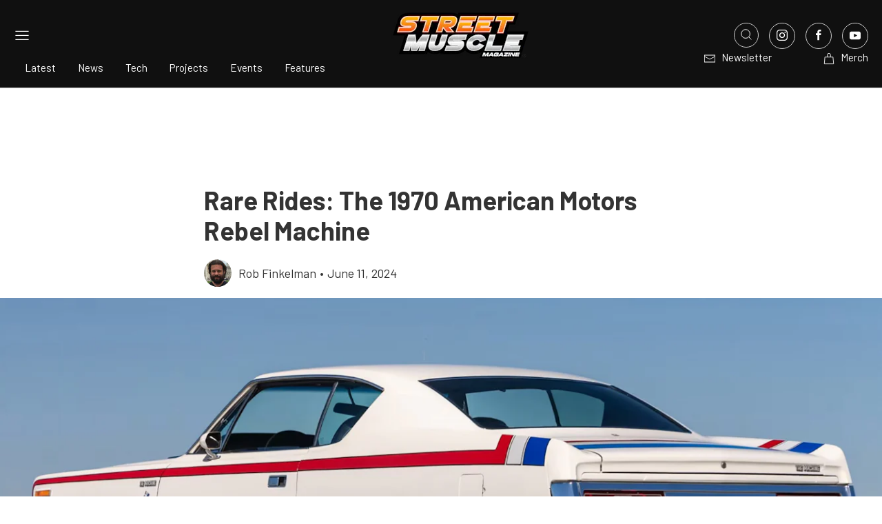

--- FILE ---
content_type: text/html; charset=utf-8
request_url: https://www.google.com/recaptcha/api2/aframe
body_size: 250
content:
<!DOCTYPE HTML><html><head><meta http-equiv="content-type" content="text/html; charset=UTF-8"></head><body><script nonce="QSZ02moTqoA6mXj1YfWWjQ">/** Anti-fraud and anti-abuse applications only. See google.com/recaptcha */ try{var clients={'sodar':'https://pagead2.googlesyndication.com/pagead/sodar?'};window.addEventListener("message",function(a){try{if(a.source===window.parent){var b=JSON.parse(a.data);var c=clients[b['id']];if(c){var d=document.createElement('img');d.src=c+b['params']+'&rc='+(localStorage.getItem("rc::a")?sessionStorage.getItem("rc::b"):"");window.document.body.appendChild(d);sessionStorage.setItem("rc::e",parseInt(sessionStorage.getItem("rc::e")||0)+1);localStorage.setItem("rc::h",'1769620125781');}}}catch(b){}});window.parent.postMessage("_grecaptcha_ready", "*");}catch(b){}</script></body></html>